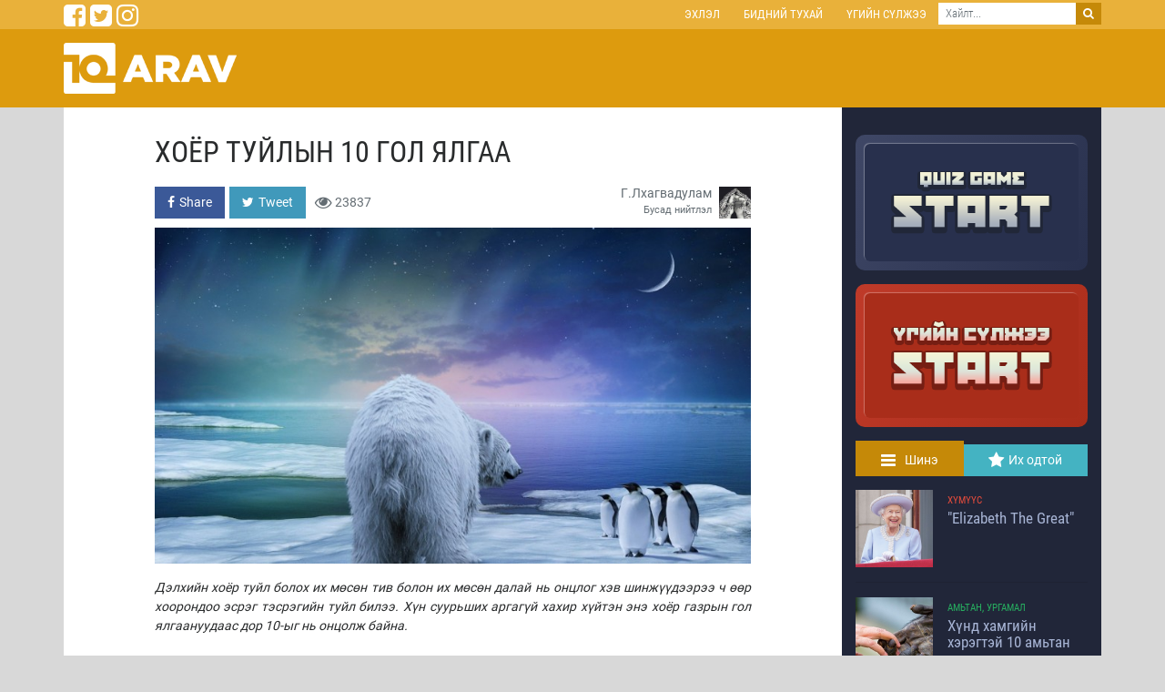

--- FILE ---
content_type: text/html; charset=UTF-8
request_url: https://www.arav.mn/n/tf
body_size: 13770
content:
<!DOCTYPE html><html lang="en" data-session="6bdedb6f716bb47d50e204a82158c47901f02975"><head prefix="og: http://ogp.me/ns# fb: http://ogp.me/ns/fb# article: http://ogp.me/ns/article#"><meta charset="UTF-8"><meta name="viewport" content="width=device-width, initial-scale=1, shrink-to-fit=no"><meta property="fb:app_id" content="136466936766399" /><meta property="og:type" content="article" /><meta property="og:title" content="Хоёр туйлын 10 гол ялгаа" /><meta property="og:description" content="
Дэлхийн хоёр туйл болох их мөсөн тив болон их мөсөн далай нь онцлог хэв шинжүүдээрээ ч өөр хоорондоо эсрэг тэсрэгийн туйл билээ. Хүн суурьших аргагүй хахир хүйтэн энэ хоёр газрын гол ялгаануудаас дор 10-ыг нь онцолж байна.&nbsp;
" /><meta property="og:url" content="https://www.arav.mn/n/tf" /><meta property="og:image" content="https://www.arav.mn/images/news/main/f8d90da3d8982059a50598afb459b98c.jpg" /><meta name="twitter:card" content="summary_large_image"/><meta name="twitter:site" content="@bamdaa"/><meta name="twitter:domain" content="arav.mn"/><meta name="twitter:creator" content="@bamdaa"/><meta name="twitter:image:src" content="https://www.arav.mn/images/news/main/f8d90da3d8982059a50598afb459b98c.jpg"/><link rel="apple-touch-icon" sizes="57x57" href="https://www.arav.mn/icon/apple-icon-57x57.png"><link rel="apple-touch-icon" sizes="60x60" href="https://www.arav.mn/icon/apple-icon-60x60.png"><link rel="apple-touch-icon" sizes="72x72" href="https://www.arav.mn/icon/apple-icon-72x72.png"><link rel="apple-touch-icon" sizes="76x76" href="https://www.arav.mn/icon/apple-icon-76x76.png"><link rel="apple-touch-icon" sizes="114x114" href="https://www.arav.mn/icon/apple-icon-114x114.png"><link rel="apple-touch-icon" sizes="120x120" href="https://www.arav.mn/icon/apple-icon-120x120.png"><link rel="apple-touch-icon" sizes="144x144" href="https://www.arav.mn/icon/apple-icon-144x144.png"><link rel="apple-touch-icon" sizes="152x152" href="https://www.arav.mn/icon/apple-icon-152x152.png"><link rel="apple-touch-icon" sizes="180x180" href="https://www.arav.mn/icon/apple-icon-180x180.png"><link rel="icon" type="image/png" sizes="192x192" href="https://www.arav.mn/icon/android-icon-192x192.png"><link rel="icon" type="image/png" sizes="32x32" href="https://www.arav.mn/icon/favicon-32x32.png"><link rel="icon" type="image/png" sizes="96x96" href="https://www.arav.mn/icon/favicon-96x96.png"><link rel="icon" type="image/png" sizes="16x16" href="https://www.arav.mn/icon/favicon-16x16.png"><link rel="shortcut icon" href="https://www.arav.mn/favicon.ico" type="image/x-icon"><link rel="icon" href="https://www.arav.mn/favicon.ico" type="image/x-icon"><link rel="manifest" href="https://www.arav.mn/icon/manifest.json?v171017123608"><meta name="msapplication-TileColor" content="#ffffff"><meta name="msapplication-TileImage" content="https://www.arav.mn/icon/ms-icon-144x144.png"><meta name="theme-color" content="#ffffff"><link rel="stylesheet" type="text/css" href="https://www.arav.mn/css/front/bootstrap.min.css"><link rel="stylesheet" type="text/css" href="https://www.arav.mn/css/helper.css"><link rel="stylesheet" type="text/css" href="https://www.arav.mn/assets/fa/css/font-awesome.min.css"><link rel="stylesheet" href="https://www.arav.mn/assets/countdown/jquery.countdown.css"/><link rel="stylesheet" href="https://www.arav.mn/assets/owl-carousel/owl.carousel.min.css"/><link rel="stylesheet" href="https://www.arav.mn/assets/owl-carousel/owl.theme.for.view.css"/><link rel="stylesheet" href="https://www.arav.mn/assets/metroAlert/metroAlert.css"/><link rel="stylesheet" href="https://www.arav.mn/assets/metroAlert/metroAlert-theme-pumpkin.css"/><link rel="stylesheet" type="text/css" href="https://www.arav.mn/css/front/style.css?v201711112346"><title>Хоёр туйлын 10 гол ялгаа</title></head><body><div class="header-sub-menu hidden-md-down"><div class="container p0"><div class="row"><div class="col"><div class="d-flex justify-content-start"><div class="mr-auto"><a class="share-facebook text-white mr5" href="/share"	data-url="https://www.arav.mn/"	data-title="Арав.мн"	><i class="fa fa-facebook-square fa-2x"></i></a><a class="share-twitter text-white mr5" href="/tweet"	data-url="https://www.arav.mn/"	data-title="Арав.мн"	><i class="fa fa-twitter-square fa-2x"></i></a><a class="share-instagram text-white mr5" href="#"	data-url="https://www.arav.mn/"	data-title="Арав.мн"	><i class="fa fa-instagram fa-2x"></i></a></div><div><ul class="nav p0 nav-sm justify-content-end"><li class="nav-item"><a class="nav-link ffrc f10 text-uppercase fw400" href="https://www.arav.mn/home">Эхлэл</a></li><li class="nav-item"><a class="nav-link ffrc f10 text-uppercase fw400" href="https://www.arav.mn/about-us">Бидний тухай</a></li><li class="nav-item"><a class="nav-link ffrc f10 text-uppercase fw400" href="https://www.arav.mn/crossword">Үгийн сүлжээ</a></li></ul></div><div><div class="input-group input-group-sm none-radius"><input type="text" class="form-control metro f13 none-radius" placeholder="Хайлт..."><span class="input-group-btn"><button class="btn btn-warning bg-dark metro f13 none-radius" type="button"><i class="fa fa-search"></i></button></span></div></div></div></div></div></div></div><header class="news"><div class="container p0"><div class="row align-items-center"><div class="col-sm-4"><a href="/"><img src="https://www.arav.mn/images/arav.mn.png" alt="Арав.мн"	></a></div><div class="col-sm-8 text-right"></div></div></div></header><div class="container p0 bg-white"><div class="row no-gutters"><div class="col-xl-9 col-sm-12 center-contents pt-lg-3"><div class="p-md-3 p-2 pt-3"><div class="col-lg-10 offset-lg-1 col-md-12"><h2 class="ffrc text-uppercase mb20">Хоёр туйлын 10 гол ялгаа</h2><div class="row"><div class="col"><div class="share-buttons"><a href="#"	data-url="https://www.arav.mn/n/tf"	class="share-facebook mr5"><i class="fa fa-facebook"></i><span class="d-inline-block ml5 hidden-sm-down">Share</span></a><a href="#"	data-url="https://www.arav.mn/n/tf"	class="share-twitter"><i class="fa fa-twitter"></i><span class="d-inline-block ml5 hidden-sm-down">Tweet</span></a><span class="text-muted ml10"><i class="fa fa-eye fa-lg"></i> 23837</span></div></div><div class="col-6"><a href="https://www.arav.mn/news/publisher/68" class="mb-0 text-muted"><div class="media"><div class="media-body text-right"><div class="lh1">Г.Лхагвадулам</div><small class="lh1 p-0">Бусад нийтлэл</small></div><img class="d-flex ml-2" style="height: 35px" src="https://www.arav.mn/images/users/cube/f03afd11a396715307f1f222aaf794a8.jpg" alt="Г.Лхагвадулам"></div></a></div></div><img src="https://www.arav.mn/images/news/main/f8d90da3d8982059a50598afb459b98c.jpg" alt="Хоёр туйлын 10 гол ялгаа" class="mt10 mb10 img-fluid"><div class="mt10"><p class="text-justify"></p><p class="text-justify"><em>Дэлхийн хоёр туйл болох их мөсөн тив болон их мөсөн далай нь онцлог хэв шинжүүдээрээ ч өөр хоорондоо эсрэг тэсрэгийн туйл билээ. Хүн суурьших аргагүй хахир хүйтэн энэ хоёр газрын гол ялгаануудаас дор 10-ыг нь онцолж байна.&nbsp;</em></p></div><div class="clearfix"></div><hr class="news-divider"><div class="d-flex justify-content-start mb-3"><div><span class="f18 option-number ">10</span></div><h4 class="ffrc pt5">Гол шинжүүд</h4></div><div id="optionGallery-0" class="carousel slide mb-3" data-ride="carousel" data-interval="false"><div class="carousel-inner" role="listbox"><div class="carousel-item active"><img class="d-block img-fluid" src="https://www.arav.mn/images/news/main/651c733d3b8e35652f8846fa0dcda251.jpg"></div></div></div><div class="news-content-body"><p class="text-justify"></p><p class="text-justify">Хойд мөсөн далай нь Хойд туйлд орших, байгалиасаа мөсөн бүрхэвчтэй, жилийн тэн хагаст түүнийх нь бараг дийлэнх хувь хайлмагтан гэсдэг, харин өвөл цагт эргэн хөлдөж буцаад эх хэлбэртээ ордог их усан ай билээ. Хойд туйлын мөсөн бүрхэвч өвлийн улиралд бараг АНУ-ын нутаг дэвсгэртэй тэнцэнэ. Гэвч сүүлийн жилүүдэд Гринланд орчмын мөс хурдтай хайлж, энэ зууны эцэс гэхэд ор мөргүй алга болно гэсэн тооцоо гарчээ. </p><p class="text-justify">Харин Антарктид тив буюу Өмнөд туйлд цас, мөсөн бүрхэвч хайлах нь Хойд туйлынхаас өөр бөгөөд ерөнхий хэмжээ нь жилийн турш бараг нэгэн янзаар байна. Сүүлийн үед Антарктидын мөсөн бүрхэвч ч мөн хайлах нь ажиглагдсан нь уур амьсгалын дулаарлын нөлөө юм. Хэрэв Өмнөд туйлын мөс бүхэлдээ хайлбал дэлхийн бүх далай, тэнгисийн хэмжээ дунджаар 60 метрээр өснө гэсэн судалгаа бий. </p><p class="text-justify">Хойд туйлын цас, мөс Өмнөд туйлынхаас илүү хурдаар хайлж буй нь Хойд мөсөн далайн өөрийнх нь эргэлт, урсгалтай холбоотой бол Антарктидын бүс нутаг хэдий цас, мөсний орон ч гүндээ чулуурхаг давхаргатай, бат бөх хөрс шороо бүхий хуурай газар тул мөсөн бүрхэвчийн хайлах нь харьцангуй удаан байдаг байна.&nbsp;</p></div><hr class="news-divider"><div class="d-flex justify-content-start mb-3"><div><span class="f18 option-number ">09</span></div><h4 class="ffrc pt5">Озоны давхаргын цоорхой</h4></div><div id="optionGallery-1" class="carousel slide mb-3" data-ride="carousel" data-interval="false"><div class="carousel-inner" role="listbox"><div class="carousel-item active"><img class="d-block img-fluid" src="https://www.arav.mn/images/news/main/fb47cccc21c4b56285540edae569599e.jpg"></div></div></div><div class="news-content-body"><p class="text-justify"></p><p class="text-justify">Антарктидын харалдаа дээрх озоны давхаргын цоорол өдгөө АНУ-ын эх газар дахь нутаг дэвсгэрээс даруй гурав дахин том болчихоод буй. Харин Хойд туйлын дээрх озоны давхарга хэдийгээр жилээс жилд нимгэрсээр байгаа авч хараахан цоорчихоогүй байна. Озоны давхаргын цоорхой гэдэг нь мэдээж хэрэг нүдэнд үзэгдэж, гарт баригдахаар бодит зай завсар биш билээ. Энэ нь гариг дэлхийг хүрээлсэн, биднийг нарны хорт туяанаас хамгаалдаг агаар мандал дахь химийн нэгэн элемент зохих хэмжээнээсээ алдагдсан, эсвээс бүр зарим хэсэгтээ ор мөргүй алга болох үзэгдлийг тодорхойлсон нэршил юм. </p><p class="text-justify">Хойд туйлын дээрх озоны алдагдал Өмнөд туйлынхаас бага байдаг нь Хойд мөсөн далайн агаарын температур харьцангуй өндөр тул озоны давхаргыг сүйтгэх стратосферийн үүлс хуримтлагдах орчныг бүрдүүлдэггүйд оршино.&nbsp;</p></div><hr class="news-divider"><div class="d-flex justify-content-start mb-3"><div><span class="f18 option-number ">08</span></div><h4 class="ffrc pt5">Хахир хүйтний ноёрхол</h4></div><div id="optionGallery-2" class="carousel slide mb-3" data-ride="carousel" data-interval="false"><div class="carousel-inner" role="listbox"><div class="carousel-item active"><img class="d-block img-fluid" src="https://www.arav.mn/images/news/main/dca0d2691c46f947d85f8a191216fb11.jpg"></div></div></div><div class="news-content-body"><p class="text-justify"></p><p class="text-justify">Өмнөд туйлын уур амьсгал Хойд туйлынхаас хавьгүй хүйтэн. Тиймээс Антарктидад цас, мөс нь огт хайлдаггүй бүс нутаг хүртэл бий. Их мөсөн тивийн жилийн дундаж температур цельсийн -49 градус агаад Антарктид үүгээрээ дэлхийн хамгийн хүйтэн газар болох юм. </p><p class="text-justify">Харин Хойд мөсөн далайн жилийн дундаж температур цельсийн -34 градус. Энэ нь зуны улиралд нэлээд хэдэн хэмээр дулаарна. Дан мөсөн бүрхэвчээс бүрэлдэх газар орон тул Хойд туйл уур амьсгалын өөрчлөлт, дэлхийн дулааралд илүү өртөмтгий, орчин нөхцөл нь илүү эмзэг дорой байна. </p><p class="text-justify">Түүхэн дэх хамгийн их хүйтэрсэн тохиолдол Өмнөд туйлын Восток нэрт баазын ойролцоо бүртгэгдсэн агаад цельсийн -89.6 градус хүртэл хүйтэрч байжээ.&nbsp;</p></div><hr class="news-divider"><div class="d-flex justify-content-start mb-3"><div><span class="f18 option-number ">07</span></div><h4 class="ffrc pt5">Цагаан баавгай ба оцон шувуу</h4></div><div id="optionGallery-3" class="carousel slide mb-3" data-ride="carousel" data-interval="false"><div class="carousel-inner" role="listbox"><div class="carousel-item active"><img class="d-block img-fluid" src="https://www.arav.mn/images/news/main/fe7328f9dfce6b2028134773b792a7da.jpg"></div></div></div><div class="news-content-body"><p class="text-justify"></p><p class="text-justify">Зарим хүн энэ хоёр амьтныг нэг дор амьдардаг хэмээн эндүүрдэг. Тэгвэл оцон шувуу бөмбөрцөгийн өмнөд хагаст, бүр тодруулбал байгалийн нэгээхэн ч ангууч, махчин араатан үгүй Антарктидад болон ойр орчимд нь, харин цагаан баавгай Хойд туйлд аж төрдөг билээ. Хэрэв цагаан баавгай оцон шувуутай хамт юм уу, ойр амьдардаг байсан бол идэш тэжээлийн хомсдолд өртөхгүй, одоогийнх шигээ устаж үгүй болохын ирмэгт тулахгүй байх байлаа. </p><p class="text-justify">Оцон шувуу нисдэггүй, амгалан тайван амьтан болсонд мөн энэхүү байгалийн зохицол голлох үүрэг гүйцэтгэжээ. Цагаан баавгай бүү хэл, төсөөтэй ямар нэгэн махчин амьтнаас айж эмээхээргүй орчинд тархан суусны тул оцон шувуу одоогийн дүр төрхөө олж жигүүрээ ашиглахаа больсон гэж судлаачид үздэг. Харин цагаан баавгай хуурай газрын хамгийн үлэмж биет махчин төдийгүй бөмбөрцгийн зөвхөн хойд хагаст, тэр дундаа Хойд мөсөн далай орчимд л тархсан онцлогтой. Цас, мөсөн дунд амьдрах цагаан баавгай далайн хав, далайн үхэр, заримдаа халимны сэг зэмээр хүртэл идэшлэнэ.&nbsp;</p></div><hr class="news-divider"><div class="d-flex justify-content-start mb-3"><div><span class="f18 option-number ">06</span></div><h4 class="ffrc pt5">Хар алтны нөөц</h4></div><div id="optionGallery-4" class="carousel slide mb-3" data-ride="carousel" data-interval="false"><div class="carousel-inner" role="listbox"><div class="carousel-item active"><img class="d-block img-fluid" src="https://www.arav.mn/images/news/main/9d9cc92117c985102a516e9a33143790.jpg"></div></div></div><div class="news-content-body"><p class="text-justify"></p><p class="text-justify">АНУ-ын Геологийн судалгааны хүрээлэнгийн тооцоогоор дэлхий дээрх бүх нефтийн нөөцийн тэн хагас нь Хойд мөсөн далайн умард хагасын цас, мөсөн дор байна. Чухам энэ шалтгаанаар ОХУ Хойд туйлын нэлээд хэсгийг дангаар эзэмшихийн төлөө улайрч буй бөгөөд ойролцоогоор 1800 км урт сунаж тогтсон мөнхүү бүсэд 10 тэрбум хүртэлх тонн хэмжээний түүхий нефть бий гэсэн судалгаа байдаг аж. </p><p class="text-justify">АНУ-ын албаныхан ч мөн нутаг дэвсгэртэйгээ ойр туйл орчмын бүсүүдийг харьяандаа авахыг санаархаж байгаа. Ялангуяа Аляск орчмын бүс нутгуудад америкчууд мөс цуулах, цооног, өрөмдлөг хийх машин техник илгээх нь нэмэгдсэн гэсэн мэдээ бий. </p><p class="text-justify">Антарктидын цас, мөсөн доорх хөрсний өнгөн хэсгийн доохно ч мөн түүхий нефтийн нөөц бий гэдэг. Гэвч олон улсын Антарктидын тунхагт тус бүс нутагт газрын тосны олборлолт хийхийг хатуу хориглодог билээ.&nbsp;</p></div><hr class="news-divider"><div class="d-flex justify-content-start mb-3"><div><span class="f18 option-number ">05</span></div><h4 class="ffrc pt5">Хэний ч нутаг биш</h4></div><div id="optionGallery-5" class="carousel slide mb-3" data-ride="carousel" data-interval="false"><div class="carousel-inner" role="listbox"><div class="carousel-item active"><img class="d-block img-fluid" src="https://www.arav.mn/images/news/main/8596115ddd894145c72d8e3a514701d2.jpg"></div></div></div><div class="news-content-body"><p class="text-justify"></p><p class="text-justify">Аялагч, судлаачид Өмнөд туйлд хөл тавиад өөр өөрсдийн улс орны туг далбааг хатгадаг ч энэ нь ердөө бэлгэдэл төдий юм. Антарктид нь аль нэг орны эзэмшил биш дэлхий дээрх цорын ганц нутаг дэвсгэр бөгөөд нутгийн уугуул иргэд байсан гэх ямар нэгэн ул мөр одоогоор олдоогүй байна. Тус бүс нутгийг олон улс Антарктидын хэмээгдэх тунхагт заасны дагуу хянаж, зохицуулах ба аливаа баялгийг нь зөвхөн энхийн болон шинжлэх ухааны тусын тулд ашиглах үүрэгтэй. </p><p class="text-justify">Харин Хойд туйл орчимд ойролцоогоор дөрвөн сая хүн аж төрдөг. Аляскийн Бэрроу, Норвегийн Тромсо, Оросын Мурманск, Салехард зэрэг хот, тосгод энэ бүсэд багтана.&nbsp;</p></div><hr class="news-divider"><div class="d-flex justify-content-start mb-3"><div><span class="f18 option-number ">04</span></div><h4 class="ffrc pt5">Цас, мөсний орон</h4></div><div id="optionGallery-6" class="carousel slide mb-3" data-ride="carousel" data-interval="false"><div class="carousel-inner" role="listbox"><div class="carousel-item active"><img class="d-block img-fluid" src="https://www.arav.mn/images/news/main/2edf87a0e7b75a4223062999e9cffd91.jpg"></div></div></div><div class="news-content-body"><p class="text-justify"></p><p class="text-justify">Дэлхий дээрх бүх мөсний 90 хувь нь Өмнөд туйлд бий. Өөрөөр бол манай гаригийн цэвэр усны нөөцийн дөрөвний гурав нь Антарктидад бий гэсэн үг. Энэ шалтгаанаар Антарктидын цас, мөсийг хайлуулж боловсруулан ган гачигтай, ундны усны гачигдалтай нутгуудад хүргэх ажлыг нэг бус орон санаачлаад байна. Тухайлбал, Саудын Арабын ханхүү Мухаммед аль-Файсаль Өмнөд туйлаас 100 сая тонн мөсөн уул авчирч хайлуулан, усыг нь Арабын хойгт түгээх төсөл боловсруулжээ. </p><p class="text-justify">Хойд туйлд харин цэвэр усны нөөц тун бага билээ.&nbsp;</p></div><hr class="news-divider"><div class="d-flex justify-content-start mb-3"><div><span class="f18 option-number bronze">03</span></div><h4 class="ffrc pt5">Тив ба далай</h4></div><div id="optionGallery-7" class="carousel slide mb-3" data-ride="carousel" data-interval="false"><div class="carousel-inner" role="listbox"><div class="carousel-item active"><img class="d-block img-fluid" src="https://www.arav.mn/images/news/main/ed199e2f466f4bf46ab8824900a43e8d.jpg"></div></div></div><div class="news-content-body"><p class="text-justify"></p><p class="text-justify">Хойд туйл бол үндсэндээ хөлдүү тэнгис бол Антарктид нь цас, мөсөөр хучигдсан, уул ус, тал хөндий, гол нуур бүхнийг хослуулсан, далайгаар хүрээлэгдсэн тив юм. Өмнөд туйлд Эребус нэрт идэвхтэй галт уул хүртэл бий. Гэхдээ дээр дурдсанаар Антарктид тив хэний ч эзэмшил биш бөгөөд эскимочуудын уугуул нутаг гэдэг нь ч худал юм. </p><p class="text-justify">Харин Хойд туйл бүхэлдээ мөснөөс бүтэх авч улс төр, нийгмийн хувьд хавьгүй чухагт тооцогдох ба Канад, Гринланд (Данийн эзэмшил), Исланд, Норвеги, Швед, Финлянд, АНУ, ОХУ зэрэг олон орны ашиг сонирхол чухам энд зөрчилддөг.&nbsp;</p></div><hr class="news-divider"><div class="d-flex justify-content-start mb-3"><div><span class="f18 option-number silver">02</span></div><h4 class="ffrc pt5">Туйлын хуй</h4></div><div id="optionGallery-8" class="carousel slide mb-3" data-ride="carousel" data-interval="false"><div class="carousel-inner" role="listbox"><div class="carousel-item active"><img class="d-block img-fluid" src="https://www.arav.mn/images/news/main/4a5433d3f425424b0c1f1e1bea816c2d.jpg"></div></div></div><div class="news-content-body"><p class="text-justify"></p><p class="text-justify">Хоёр туйлд хоёуланд нь нэгэн онцгой үзэгдэл болдог нь туйлын эргүүлэг хэмээх хуй салхи юм. Туйлын эргүүлэг нь тропосфер буюу шим мандал, стратосфер буюу давхраат мандлын дунд болон дээд хэсэгт болох ба Антарктидын хуй нь Хойд мөсөн далайнхаас илүү хүчтэй, илүү удаан үргэлжилнэ. Энэ нь бөмбөрцгийн хойд хагаст Россбийн долгион хэмээх агаар мандлын үзэгдэл болдогтой, тэр нь туйлын хуйн хүчийг сааруулдагтай холбоотой.&nbsp;</p></div><hr class="news-divider"><div class="d-flex justify-content-start mb-3"><div><span class="f18 option-number gold">01</span></div><h4 class="ffrc pt5">Соронзон орон ба нөөц баялаг</h4></div><div id="optionGallery-9" class="carousel slide mb-3" data-ride="carousel" data-interval="false"><div class="carousel-inner" role="listbox"><div class="carousel-item active"><img class="d-block img-fluid" src="https://www.arav.mn/images/news/main/ec007840b219eb3e47d25e550dcd1a10.jpg"></div></div></div><div class="news-content-body"><p class="text-justify"></p><p class="text-justify">Антарктид нь хуурай газар болохын хувьд хөрсөн дороо никель, алт, мөнгө, цагаан алт, төмөр тэргүүт ашигт малтмал ихтэй. Харин Хойд мөсөн далайн цас, мөсөн дор байгалийн баялаг үгүй нь тодорхой билээ. </p><p class="text-justify">Дэлхийн соронзон орны тухайд газар зүйн байршлын умард цэг нь соронзон орны хувьд өмнөд захад, өмнөд цэг нь соронзон орны умард захад оршдог тул луужингийн зүү чухам энэ шалтгаанаар соронзон орны хойд цэгийг бус, ертөнцийн зүгээрх хойд талыг заадаг болно. Гэхдээ соронзон орны зүг чиг бодит зүг чигтэй ойролцоо байдгийг тэмдэглэх хэрэгтэй. Дэлхийн соронзон туйл газар зүйн чиг зүгтэй яв цав таардаггүйн учир нь соронзон туйл үргэлжид өөрчлөгдөж байдагтай холбоотой юм. Соронзон орны умард туйл өдгөө Хойд мөсөн далайн орчимд оршилгүй, зүүнтээ жилд дунджаар 55-60 км “нүүж” байгаа гэсэн судалгаа бий. Харин соронзон өмнөд туйл хэдийгээр Антарктидыг бүрхэн байгаа авч мөн л жил бүр баруунтаа 10-15 км-ээр шилжиж буй аж.&nbsp;</p></div><hr><div class="container-fluid"><div class="row"><div class="col text-right pt5"><i class="fa fa-star fa-3x text-warning mr10"></i><h2 class="ffrc d-inline-block" id="rating-value">10</h2>/10</div><div class="col" style="border-left: 1px solid rgba(0, 0, 0, 0.1)"><div class="text-left"><div class="ffrc text-uppercase mb10">Үнэлгээ өгөх</div><div class="text-muted d-inline-block" id="rate-news" data-current="10"><i class="fa fa-star fa-lg"	data-toggle="tooltip"	data-id="1030"	data-rating="1"	title="1"></i><i class="fa fa-star fa-lg"	data-toggle="tooltip"	data-id="1030"	data-rating="2"	title="2"></i><i class="fa fa-star fa-lg"	data-toggle="tooltip"	data-id="1030"	data-rating="3"	title="3"></i><i class="fa fa-star fa-lg"	data-toggle="tooltip"	data-id="1030"	data-rating="4"	title="4"></i><i class="fa fa-star fa-lg"	data-toggle="tooltip"	data-id="1030"	data-rating="5"	title="5"></i><i class="fa fa-star fa-lg"	data-toggle="tooltip"	data-id="1030"	data-rating="6"	title="6"></i><i class="fa fa-star fa-lg"	data-toggle="tooltip"	data-id="1030"	data-rating="7"	title="7"></i><i class="fa fa-star fa-lg"	data-toggle="tooltip"	data-id="1030"	data-rating="8"	title="8"></i><i class="fa fa-star fa-lg"	data-toggle="tooltip"	data-id="1030"	data-rating="9"	title="9"></i><i class="fa fa-star fa-lg"	data-toggle="tooltip"	data-id="1030"	data-rating="10"	title="10"></i></div></div></div></div></div><hr><h3 class="ffrc text-uppercase mt20 pt20">Холбоотой мэдээ</h3><hr><div class="container-fluid p0"><div class="row"><div class="col col-lg-6"><div class="media"><a href="https://www.arav.mn/n/la" class="d-flex mr-3 "><img src="https://www.arav.mn/images/news/thumb/0ca2b249dcaf55d88d3ea9dad8036449.jpg" height="100"></a><div class="media-body"><a href="https://www.arav.mn/n/la"><h4 class="ffrc">Түүхэн дэх хамгийн хүчтэй 10 дэлбэрэлт</h4></a><span class="text-muted ffrc">12 сарын 23, 2017</span></div></div></div><div class="col col-lg-6"><div class="media"><a href="https://www.arav.mn/n/lr" class="d-flex mr-3 "><img src="https://www.arav.mn/images/news/thumb/1d8fb9b89f18c3bf04228f25bb611f4f.jpg" height="100"></a><div class="media-body"><a href="https://www.arav.mn/n/lr"><h4 class="ffrc">“Сар”-ыг хулгайлсан түүх</h4></a><span class="text-muted ffrc">1 сарын 03, 2018</span></div></div></div><div class="w-100"><hr></div><div class="col col-lg-6"><div class="media"><a href="https://www.arav.mn/n/na" class="d-flex mr-3 "><img src="https://www.arav.mn/images/news/thumb/65fa162ab76499ce8115e9bbd2d4e89d.jpg" height="100"></a><div class="media-body"><a href="https://www.arav.mn/n/na"><h4 class="ffrc">Хамгийн том лаборатори</h4></a><span class="text-muted ffrc">2 сарын 01, 2018</span></div></div></div><div class="col col-lg-6"><div class="media"><a href="https://www.arav.mn/n/of" class="d-flex mr-3 "><img src="https://www.arav.mn/images/news/thumb/516f79f3a7d3eb9c6189bfd1b0e56a8a.jpg" height="100"></a><div class="media-body"><a href="https://www.arav.mn/n/of"><h4 class="ffrc">Титаник хөлгийн олонд дэлгэгдээгүй ховор зургууд</h4></a><span class="text-muted ffrc">2 сарын 28, 2018</span></div></div></div><div class="w-100"><hr></div><div class="col col-lg-6"><div class="media"><a href="https://www.arav.mn/n/r5" class="d-flex mr-3 "><img src="https://www.arav.mn/images/news/thumb/96c276325c57eb49a03c60090f7c01e4.jpg" height="100"></a><div class="media-body"><a href="https://www.arav.mn/n/r5"><h4 class="ffrc">40 жилийн турш дэлхийгээс тусгаарлагдан тайгад амьдарсан гэр бүл</h4></a><span class="text-muted ffrc">4 сарын 26, 2018</span></div></div></div><div class="col col-lg-6"><div class="media"><a href="https://www.arav.mn/n/sa" class="d-flex mr-3 "><img src="https://www.arav.mn/images/news/thumb/a73f80d1d0ee1028340035f184681e3e.jpg" height="100"></a><div class="media-body"><a href="https://www.arav.mn/n/sa"><h4 class="ffrc">Чулуун зэвсгийн үеийн хүмүүсийн талаарх 10 шинэ нээлт</h4></a><span class="text-muted ffrc">5 сарын 15, 2018</span></div></div></div></div></div><hr class="news-divider mt20"><h3 class="ffrc text-uppercase">Сэтгэгдэл <small>(2)</small></h3><hr><p class="text-muted f12"><i class="fa fa-exclamation-triangle fa-3x fa-pull-left text-warning"></i>	АНХААРУУЛГА: Уншигчдын бичсэн сэтгэгдэлд ARAV.mn хариуцлага	хүлээхгүй болно. Манай сайт ХХЗХ-ны журмын дагуу зүй зохисгүй	зарим хэллэгийг хязгаарласан тул Та сэтгэгдэл бичихдээ бусдын	эрх ашгийг хүндэтгэн үзнэ үү.</p><div class="comment-form " ><div class="form-group"><textarea	id="comment-body"	class="form-control no-resize f14 none-radius"	rows="3"	placeholder="Үзэл бодлоо хуваалцаач..."></textarea></div><div class="form-group text-right"><button	data-otype="news"	data-oid="1030"	class="save-comment btn btn-info">Нийтлэх</button></div></div><hr><div class="comments" id="comments-container-1030"><div class="media comment-row"><div class="d-flex mr-3"><i class="fa fa-commenting mt15 fa-lg text-muted"></i> </div><div class="media-body ffos fw300"><div class="float-right"><small data-id="4500" class="comment-thumbs-state text-center mr5">+1</small><a href="#"	data-action="thumbs"	data-state="+1"	data-id="4500"><i class="fa fa-thumbs-up text-muted"></i></a> <a href="#"	data-action="thumbs"	data-state="-1"	data-id="4500"><i class="fa fa-thumbs-down text-muted"></i></a></div><div class="collapser f13">Маш гоё</div></div></div><div class="media comment-row"><div class="d-flex mr-3"><i class="fa fa-commenting mt15 fa-lg text-muted"></i> </div><div class="media-body ffos fw300"><div class="float-right"><small data-id="2814" class="comment-thumbs-state text-center mr5">+4</small><a href="#"	data-action="thumbs"	data-state="+1"	data-id="2814"><i class="fa fa-thumbs-up text-muted"></i></a> <a href="#"	data-action="thumbs"	data-state="-1"	data-id="2814"><i class="fa fa-thumbs-down text-muted"></i></a></div><div class="collapser f13">Гоё</div></div></div></div></div></div><div class="modal fade" tabindex="-1" role="dialog" id="global-modal"><div class="modal-dialog designed-modal" role="document"><p class="text-center m20 p20"><i class="fa fa-circle-o-notch fa-3x fa-spin m20 text-success"></i></p></div></div></div><div class="col-xl-3 hidden-md-down pl15 pr15 bg-dark-blue right-contents pt15"><div class="quizgame-play-banner"><a href="https://www.arav.mn/quiz"><img src="https://www.arav.mn/images/quiz-game-coming-soon.png" alt="Quiz game - Start" class="img-fluid"></a></div><div class="crossword-play-banner"><a href="https://www.arav.mn/crossword"><img src="https://www.arav.mn/images/crossword-start.png" alt="Үгийн сүлжээ - Start" class="img-fluid"></a></div><ul class="nav nav-pills nav-fill recommended-tabs"><li class="nav-item"><a class="nav-link active" data-toggle="tab" href="#recommended-latest" role="tab"><i class="fa fa-list fa-bars fa-lg mr10"></i>Шинэ</a></li><li class="nav-item"><a class="nav-link" data-toggle="tab" href="#recommended-hot" role="tab"><i class="fa fa-star fa-lg mr5"></i>Их одтой</a></li></ul><div class="tab-content"><div class="tab-pane active" id="recommended-latest" role="tabpanel"><div class="latest-news-list"><div class="media"><a href="https://www.arav.mn/n/15h" class="mr-3 "><img class="d-flex" src="https://www.arav.mn/images/news/thumb/378bac17075bf30bfdb3a625e1f54b3a.jpeg" height="85"></a><div class="media-body"><a href="https://www.arav.mn/people" class="news-category" style="color: #e74c3c">Хүмүүс</a><a href="https://www.arav.mn/n/15h"><h5 class="mt-0 mb5 ffrc" >"Elizabeth The Great"</h5></a></div></div><hr><div class="media"><a href="https://www.arav.mn/n/15b" class="mr-3 "><img class="d-flex" src="https://www.arav.mn/images/news/thumb/02281f62dcd1fd93babce90ef7e348f0.jpeg" height="85"></a><div class="media-body"><a href="https://www.arav.mn/animals-plants" class="news-category" style="color: #27ae60">Амьтан, Ургамал</a><a href="https://www.arav.mn/n/15b"><h5 class="mt-0 mb5 ffrc" >Хүнд хамгийн хэрэгтэй 10 амьтан</h5></a></div></div><hr><div class="media"><a href="https://www.arav.mn/n/15a" class="mr-3 "><img class="d-flex" src="https://www.arav.mn/images/news/thumb/64246c2bc295599916016d29b90f798c.jpg" height="85"></a><div class="media-body"><a href="https://www.arav.mn/earth" class="news-category" style="color: #16a085">Дэлхий</a><a href="https://www.arav.mn/n/15a"><h5 class="mt-0 mb5 ffrc" >Дэлхийн гол шашин шүтлэгүүд</h5></a></div></div><hr><div class="media"><a href="https://www.arav.mn/n/158" class="mr-3 "><img class="d-flex" src="https://www.arav.mn/images/news/thumb/56bbdf826da41f4a0513b32dda8786bb.jpeg" height="85"></a><div class="media-body"><a href="https://www.arav.mn/people" class="news-category" style="color: #e74c3c">Хүмүүс</a><a href="https://www.arav.mn/n/158"><h5 class="mt-0 mb5 ffrc" >Эргэлзээ, хэл ам дагуулсан энхтайвны 10 нобельтон</h5></a></div></div><hr><div class="media"><a href="https://www.arav.mn/n/157" class="mr-3 "><img class="d-flex" src="https://www.arav.mn/images/news/thumb/581811af066b10bc8854247abedd951c.jpeg" height="85"></a><div class="media-body"><a href="https://www.arav.mn/history-geo" class="news-category" style="color: #d35400">Түүх, Газарзүй</a><a href="https://www.arav.mn/n/157"><h5 class="mt-0 mb5 ffrc" >Түүхийг өөрчилсөн 10 хос</h5></a></div></div><hr><div class="media"><a href="https://www.arav.mn/n/155" class="mr-3 "><img class="d-flex" src="https://www.arav.mn/images/news/thumb/8f941c1e6100671067c89e06fcfff62a.jpeg" height="85"></a><div class="media-body"><a href="https://www.arav.mn/people" class="news-category" style="color: #e74c3c">Хүмүүс</a><a href="https://www.arav.mn/n/155"><h5 class="mt-0 mb5 ffrc" >Нас барсныхаа дараа алдаршсан 10 сод хүн</h5></a></div></div><hr><div class="media"><a href="https://www.arav.mn/n/154" class="mr-3 "><img class="d-flex" src="https://www.arav.mn/images/news/thumb/e9be1eceb0db0872e00835bc771397e8.jpeg" height="85"></a><div class="media-body"><a href="https://www.arav.mn/history-geo" class="news-category" style="color: #d35400">Түүх, Газарзүй</a><a href="https://www.arav.mn/n/154"><h5 class="mt-0 mb5 ffrc" >Улс төрийн 10 дуулиантай аллага</h5></a></div></div><hr><div class="media"><a href="https://www.arav.mn/n/153" class="mr-3 "><img class="d-flex" src="https://www.arav.mn/images/news/thumb/f283946f8bed7bd37477506e3491eaf6.jpeg" height="85"></a><div class="media-body"><a href="https://www.arav.mn/earth" class="news-category" style="color: #16a085">Дэлхий</a><a href="https://www.arav.mn/n/153"><h5 class="mt-0 mb5 ffrc" >Улс орнуудын 10 содон бэлэг</h5></a></div></div><hr><div class="media"><a href="https://www.arav.mn/n/152" class="mr-3 "><img class="d-flex" src="https://www.arav.mn/images/news/thumb/467a842080bdf5fe5c92f48287a1a62a.jpeg" height="85"></a><div class="media-body"><a href="https://www.arav.mn/science" class="news-category" style="color: #2c3e50">Шинжлэх ухаан</a><a href="https://www.arav.mn/n/152"><h5 class="mt-0 mb5 ffrc" >Археологийн 10 агуу нээлт</h5></a></div></div><hr><div class="media"><a href="https://www.arav.mn/n/151" class="mr-3 "><img class="d-flex" src="https://www.arav.mn/images/news/thumb/97e19cdbc95b1346004d0dd0d58a870a.jpg" height="85"></a><div class="media-body"><a href="https://www.arav.mn/art" class="news-category" style="color: #8e44ad">Урлаг</a><a href="https://www.arav.mn/n/151"><h5 class="mt-0 mb5 ffrc" >27-гийн клубын алдартай 10 "гишүүн"</h5></a></div></div><hr><div class="media"><a href="https://www.arav.mn/n/150" class="mr-3 "><img class="d-flex" src="https://www.arav.mn/images/news/thumb/15d9180a936f8bdbf4280515c32634e1.png" height="85"></a><div class="media-body"><a href="https://www.arav.mn/history-geo" class="news-category" style="color: #d35400">Түүх, Газарзүй</a><a href="https://www.arav.mn/n/150"><h5 class="mt-0 mb5 ffrc" >Хамгийн олон жилийн өмнө тогтоосон эртний 10 хил</h5></a></div></div><hr><div class="media"><a href="https://www.arav.mn/n/14y" class="mr-3 "><img class="d-flex" src="https://www.arav.mn/images/news/thumb/116c7e2252561ed4646ea00de84d26f2.jpeg" height="85"></a><div class="media-body"><a href="https://www.arav.mn/art" class="news-category" style="color: #8e44ad">Урлаг</a><a href="https://www.arav.mn/n/14y"><h5 class="mt-0 mb5 ffrc" >Оскар хүртээгүй 10 алдартай кино</h5></a></div></div><hr><div class="media"><a href="https://www.arav.mn/n/14x" class="mr-3 "><img class="d-flex" src="https://www.arav.mn/images/news/thumb/31a04c70738bb1409bb2f743765c5126.jpeg" height="85"></a><div class="media-body"><a href="https://www.arav.mn/animals-plants" class="news-category" style="color: #27ae60">Амьтан, Ургамал</a><a href="https://www.arav.mn/n/14x"><h5 class="mt-0 mb5 ffrc" >Бүх цаг үеийн 10 үлэмж биет</h5></a></div></div><hr><div class="media"><a href="https://www.arav.mn/n/14v" class="mr-3 "><img class="d-flex" src="https://www.arav.mn/images/news/thumb/8865498548c4c21b37e7cba48e579b62.jpg" height="85"></a><div class="media-body"><a href="https://www.arav.mn/people" class="news-category" style="color: #e74c3c">Хүмүүс</a><a href="https://www.arav.mn/n/14v"><h5 class="mt-0 mb5 ffrc" >Шүтэн бишрэгчдийнхээ гарт амиа алдсан 10 алдартан</h5></a></div></div><hr><div class="media"><a href="https://www.arav.mn/n/14u" class="mr-3 "><img class="d-flex" src="https://www.arav.mn/images/news/thumb/db8a860d5aba2c749246c03df216d9fc.jpeg" height="85"></a><div class="media-body"><a href="https://www.arav.mn/history-geo" class="news-category" style="color: #d35400">Түүх, Газарзүй</a><a href="https://www.arav.mn/n/14u"><h5 class="mt-0 mb5 ffrc" >"Титаник"-ийг живүүлсэн 10 алдаа</h5></a></div></div><hr><div class="media"><a href="https://www.arav.mn/n/14t" class="mr-3 "><img class="d-flex" src="https://www.arav.mn/images/news/thumb/63311445bbc1ad3179d60edc09db089a.png" height="85"></a><div class="media-body"><a href="https://www.arav.mn/earth" class="news-category" style="color: #16a085">Дэлхий</a><a href="https://www.arav.mn/n/14t"><h5 class="mt-0 mb5 ffrc" >Биеллээ олоогүй холбооны 10 улс</h5></a></div></div><hr><div class="media"><a href="https://www.arav.mn/n/14r" class="mr-3 "><img class="d-flex" src="https://www.arav.mn/images/news/thumb/43d0d5014e8ec6f2a2b2d3923de43996.jpeg" height="85"></a><div class="media-body"><a href="https://www.arav.mn/animals-plants" class="news-category" style="color: #27ae60">Амьтан, Ургамал</a><a href="https://www.arav.mn/n/14r"><h5 class="mt-0 mb5 ffrc" >10 махчин ургамал</h5></a></div></div><hr><div class="media"><a href="https://www.arav.mn/n/14o" class="mr-3 "><img class="d-flex" src="https://www.arav.mn/images/news/thumb/f79a5b8f0392a2c00002d5c238a0d4fa.jpg" height="85"></a><div class="media-body"><a href="https://www.arav.mn/science" class="news-category" style="color: #2c3e50">Шинжлэх ухаан</a><a href="https://www.arav.mn/n/14o"><h5 class="mt-0 mb5 ffrc" >Батлагдталаа он удсан шинжлэх ухааны санал, таамгууд ба тэдгээрийг анхлан дэвшүүлсэн эрдэмтэд</h5></a></div></div><hr><div class="media"><a href="https://www.arav.mn/n/14n" class="mr-3 "><img class="d-flex" src="https://www.arav.mn/images/news/thumb/9dc721aa9c3df483322d8de93504c09d.jpeg" height="85"></a><div class="media-body"><a href="https://www.arav.mn/history-geo" class="news-category" style="color: #d35400">Түүх, Газарзүй</a><a href="https://www.arav.mn/n/14n"><h5 class="mt-0 mb5 ffrc" >Америкийг бүтээсэн газрын 10 наймаа</h5></a></div></div><hr><div class="media"><a href="https://www.arav.mn/n/14m" class="mr-3 "><img class="d-flex" src="https://www.arav.mn/images/news/thumb/c2464007f729399d3711e329908604fb.jpeg" height="85"></a><div class="media-body"><a href="https://www.arav.mn/art" class="news-category" style="color: #8e44ad">Урлаг</a><a href="https://www.arav.mn/n/14m"><h5 class="mt-0 mb5 ffrc" >Алдагдаж үгүй болсон 10 онцгой ном</h5></a></div></div><hr><div class="media"><a href="https://www.arav.mn/n/14l" class="mr-3 "><img class="d-flex" src="https://www.arav.mn/images/news/thumb/6639e98ace95d70d8de563570568b87a.jpeg" height="85"></a><div class="media-body"><a href="https://www.arav.mn/animals-plants" class="news-category" style="color: #27ae60">Амьтан, Ургамал</a><a href="https://www.arav.mn/n/14l"><h5 class="mt-0 mb5 ffrc" >Хамгийн эртний 10 амьтан</h5></a></div></div><hr><div class="media"><a href="https://www.arav.mn/n/14j" class="mr-3 "><img class="d-flex" src="https://www.arav.mn/images/news/thumb/014c570b1763925bc6bd5cee281cd630.jpg" height="85"></a><div class="media-body"><a href="https://www.arav.mn/people" class="news-category" style="color: #e74c3c">Хүмүүс</a><a href="https://www.arav.mn/n/14j"><h5 class="mt-0 mb5 ffrc" >Мари Антуанеттийг хэрхэн хэлмэгдүүлсэн тухай 10 баримт</h5></a></div></div><hr><div class="media"><a href="https://www.arav.mn/n/14i" class="mr-3 "><img class="d-flex" src="https://www.arav.mn/images/news/thumb/34089923a7f60ba1543a67362ff4f43b.jpeg" height="85"></a><div class="media-body"><a href="https://www.arav.mn/history-geo" class="news-category" style="color: #d35400">Түүх, Газарзүй</a><a href="https://www.arav.mn/n/14i"><h5 class="mt-0 mb5 ffrc" >Түүхэн дэх хамгийн чухал 10 уулзалт</h5></a></div></div><hr><div class="media"><a href="https://www.arav.mn/n/14h" class="mr-3 "><img class="d-flex" src="https://www.arav.mn/images/news/thumb/37b25105c112a02fd2da1037d156540a.jpg" height="85"></a><div class="media-body"><a href="https://www.arav.mn/people" class="news-category" style="color: #e74c3c">Хүмүүс</a><a href="https://www.arav.mn/n/14h"><h5 class="mt-0 mb5 ffrc" >Сахин хамгаалагч</h5></a></div></div><hr><div class="media"><a href="https://www.arav.mn/n/14d" class="mr-3 "><img class="d-flex" src="https://www.arav.mn/images/news/thumb/80e672cf9898a10621a542118c80dd9a.jpg" height="85"></a><div class="media-body"><a href="https://www.arav.mn/science" class="news-category" style="color: #2c3e50">Шинжлэх ухаан</a><a href="https://www.arav.mn/n/14d"><h5 class="mt-0 mb5 ffrc" >Сантиметр бүр өөрийн түүхтэй</h5></a></div></div><hr><div class="media"><a href="https://www.arav.mn/n/14c" class="mr-3 "><img class="d-flex" src="https://www.arav.mn/images/news/thumb/adf82ed869b455ae2a2c238e3b334bc0.jpg" height="85"></a><div class="media-body"><a href="https://www.arav.mn/history-geo" class="news-category" style="color: #d35400">Түүх, Газарзүй</a><a href="https://www.arav.mn/n/14c"><h5 class="mt-0 mb5 ffrc" >Хувцас загвар, гоо сайхантай холбоотой сонирхолтой 10 баримт</h5></a></div></div><hr><div class="media"><a href="https://www.arav.mn/n/148" class="mr-3 "><img class="d-flex" src="https://www.arav.mn/images/news/thumb/6b6c752f521b6353e53c6109790a741e.jpg" height="85"></a><div class="media-body"><a href="https://www.arav.mn/history-geo" class="news-category" style="color: #d35400">Түүх, Газарзүй</a><a href="https://www.arav.mn/n/148"><h5 class="mt-0 mb5 ffrc" >Хүний хөл хүрээгүй сүүлчийн онгон газрууд</h5></a></div></div><hr><div class="media"><a href="https://www.arav.mn/n/147" class="mr-3 "><img class="d-flex" src="https://www.arav.mn/images/news/thumb/a677a4f529cbebf4955674d38b0d1575.jpg" height="85"></a><div class="media-body"><a href="https://www.arav.mn/earth" class="news-category" style="color: #16a085">Дэлхий</a><a href="https://www.arav.mn/n/147"><h5 class="mt-0 mb5 ffrc" >Финландын “шидэт” хайрцаг</h5></a></div></div><hr><div class="media"><a href="https://www.arav.mn/n/146" class="mr-3 "><img class="d-flex" src="https://www.arav.mn/images/news/thumb/86981fb1a400bde702077ca130c58fa7.png" height="85"></a><div class="media-body"><a href="https://www.arav.mn/animals-plants" class="news-category" style="color: #27ae60">Амьтан, Ургамал</a><a href="https://www.arav.mn/n/146"><h5 class="mt-0 mb5 ffrc" >Ногоон байгууламжийн тухай ойлголт</h5></a></div></div><hr><div class="media"><a href="https://www.arav.mn/n/142" class="mr-3 "><img class="d-flex" src="https://www.arav.mn/images/news/thumb/fc80a3d86d7dffa97e4589f26a7173f4.jpg" height="85"></a><div class="media-body"><a href="https://www.arav.mn/earth" class="news-category" style="color: #16a085">Дэлхий</a><a href="https://www.arav.mn/n/142"><h5 class="mt-0 mb5 ffrc" >“Мини” Бермудын гурвалжин</h5></a></div></div></div></div><div class="tab-pane" id="recommended-hot" role="tabpanel"><div class="latest-news-list"><div class="media"><a href="https://www.arav.mn/n/x7" class="mr-3 "><img class="d-flex" src="https://www.arav.mn/images/news/thumb/e00f2cdd39c3e9fa36cf1b5243975ff9.jpg" height="85"></a><div class="media-body"><a href="https://www.arav.mn/animals-plants" class="news-category" style="color: #27ae60">Амьтан, Ургамал</a><a href="https://www.arav.mn/n/x7"><h5 class="mt-0 mb5 ffrc" title="9.282776207571874">Монгол орны ховор амьтад - ТАХЬ</h5></a></div></div><hr><div class="media"><a href="https://www.arav.mn/n/xv" class="mr-3 "><img class="d-flex" src="https://www.arav.mn/images/news/thumb/605e1f6786a94495328e0887df81bee4.jpg" height="85"></a><div class="media-body"><a href="https://www.arav.mn/animals-plants" class="news-category" style="color: #27ae60">Амьтан, Ургамал</a><a href="https://www.arav.mn/n/xv"><h5 class="mt-0 mb5 ffrc" title="9.243984102865607">Монгол орны ховор амьтад - ХАЛИУН БУГА</h5></a></div></div><hr><div class="media"><a href="https://www.arav.mn/n/kl" class="mr-3 "><img class="d-flex" src="https://www.arav.mn/images/news/thumb/8461faaeba29f80174bffd3e338f5794.jpg" height="85"></a><div class="media-body"><a href="https://www.arav.mn/history-geo" class="news-category" style="color: #d35400">Түүх, Газарзүй</a><a href="https://www.arav.mn/n/kl"><h5 class="mt-0 mb5 ffrc" title="9.219166165784527">Дэлхийн түүхэн дэх хамгийн “тэнэг” 10 дайн</h5></a></div></div><hr><div class="media"><a href="https://www.arav.mn/n/k6" class="mr-3 "><img class="d-flex" src="https://www.arav.mn/images/news/thumb/9ed2e9bcdbc639dace7ddb37b2c2c31d.jpg" height="85"></a><div class="media-body"><a href="https://www.arav.mn/history-geo" class="news-category" style="color: #d35400">Түүх, Газарзүй</a><a href="https://www.arav.mn/n/k6"><h5 class="mt-0 mb5 ffrc" title="9.213439370453665">Алдартай боловч “зохиомол” байж мэдэх түүхэн үйл явдлууд</h5></a></div></div><hr><div class="media"><a href="https://www.arav.mn/n/js" class="mr-3 "><img class="d-flex" src="https://www.arav.mn/images/news/thumb/ee9a8f40e4bd872ea2542e831d1a3ef3.jpg" height="85"></a><div class="media-body"><a href="https://www.arav.mn/people" class="news-category" style="color: #e74c3c">Хүмүүс</a><a href="https://www.arav.mn/n/js"><h5 class="mt-0 mb5 ffrc" title="9.205846129332238">Бүх цаг үеийн шилдэг 10 мэргэн бууч</h5></a></div></div><hr><div class="media"><a href="https://www.arav.mn/n/j6" class="mr-3 "><img class="d-flex" src="https://www.arav.mn/images/news/thumb/85e7d3b37f9a98873a430f340e209ab9.jpg" height="85"></a><div class="media-body"><a href="https://www.arav.mn/earth" class="news-category" style="color: #16a085">Дэлхий</a><a href="https://www.arav.mn/n/j6"><h5 class="mt-0 mb5 ffrc" title="9.177301581663224">Шарк танкын талаарх сонирхолтой 10 баримт</h5></a></div></div><hr><div class="media"><a href="https://www.arav.mn/n/lx" class="mr-3 "><img class="d-flex" src="https://www.arav.mn/images/news/thumb/042c65409ef602c4b61f5cbd9cd2322b.jpg" height="85"></a><div class="media-body"><a href="https://www.arav.mn/art" class="news-category" style="color: #8e44ad">Урлаг</a><a href="https://www.arav.mn/n/lx"><h5 class="mt-0 mb5 ffrc" title="9.177137857455804">Game of Thrones: Тайвин Ланнистерын түүх</h5></a></div></div><hr><div class="media"><a href="https://www.arav.mn/n/i9" class="mr-3 "><img class="d-flex" src="https://www.arav.mn/images/news/thumb/26eff96d6af2877b132b5f4061a4f852.jpg" height="85"></a><div class="media-body"><a href="https://www.arav.mn/sport" class="news-category" style="color: #2980b9">Спорт</a><a href="https://www.arav.mn/n/i9"><h5 class="mt-0 mb5 ffrc" title="9.175040360578679">Спортын түүхэн дэх хамгийн ичгүүргүй 10 луйвар</h5></a></div></div><hr><div class="media"><a href="https://www.arav.mn/n/nn" class="mr-3 "><img class="d-flex" src="https://www.arav.mn/images/news/thumb/8567eb2de3fcd251f1a6f5b6d8376c92.jpg" height="85"></a><div class="media-body"><a href="https://www.arav.mn/sport" class="news-category" style="color: #2980b9">Спорт</a><a href="https://www.arav.mn/n/nn"><h5 class="mt-0 mb5 ffrc" title="9.161159355875602">Түүхийг өөрчилсөн спортын 10 үйл явдал</h5></a></div></div><hr><div class="media"><a href="https://www.arav.mn/n/il" class="mr-3 "><img class="d-flex" src="https://www.arav.mn/images/news/thumb/9e88a4500da2ecfdbdccba106cc17f2a.jpg" height="85"></a><div class="media-body"><a href="https://www.arav.mn/science" class="news-category" style="color: #2c3e50">Шинжлэх ухаан</a><a href="https://www.arav.mn/n/il"><h5 class="mt-0 mb5 ffrc" title="9.157357317762756">Хүн төрөлхтнийг өөрчилсөн 10 гол нээлт</h5></a></div></div><hr><div class="media"><a href="https://www.arav.mn/n/ks" class="mr-3 "><img class="d-flex" src="https://www.arav.mn/images/news/thumb/1d385f02457b10f9d25e7d62c11c9fc7.jpg" height="85"></a><div class="media-body"><a href="https://www.arav.mn/history-geo" class="news-category" style="color: #d35400">Түүх, Газарзүй</a><a href="https://www.arav.mn/n/ks"><h5 class="mt-0 mb5 ffrc" title="9.154365307315462">Ганцаараа бүтэн армийн эсрэг байлдсан 10 дайчин</h5></a></div></div><hr><div class="media"><a href="https://www.arav.mn/n/n1" class="mr-3 "><img class="d-flex" src="https://www.arav.mn/images/news/thumb/4dc6e2ebfc54e7b76462c9a824244476.jpg" height="85"></a><div class="media-body"><a href="https://www.arav.mn/earth" class="news-category" style="color: #16a085">Дэлхий</a><a href="https://www.arav.mn/n/n1"><h5 class="mt-0 mb5 ffrc" title="9.151772772751624">Дэлхийг аврах гарц буюу хаягдал хүнсний талаарх 10 баримт</h5></a></div></div><hr><div class="media"><a href="https://www.arav.mn/n/ib" class="mr-3 "><img class="d-flex" src="https://www.arav.mn/images/news/thumb/ab49eee3b9e0a990d8352c0d292bb0b0.jpg" height="85"></a><div class="media-body"><a href="https://www.arav.mn/art" class="news-category" style="color: #8e44ad">Урлаг</a><a href="https://www.arav.mn/n/ib"><h5 class="mt-0 mb5 ffrc" title="9.148124187158903">Хүмүүс зохисгүй газраас нь барьдаг 10 хөшөө</h5></a></div></div><hr><div class="media"><a href="https://www.arav.mn/n/ih" class="mr-3 "><img class="d-flex" src="https://www.arav.mn/images/news/thumb/3a5b7b647b3e09f925b1fff1646c9445.jpg" height="85"></a><div class="media-body"><a href="https://www.arav.mn/animals-plants" class="news-category" style="color: #27ae60">Амьтан, Ургамал</a><a href="https://www.arav.mn/n/ih"><h5 class="mt-0 mb5 ffrc" title="9.143502988901744">Хамгийн өмхий амьтад</h5></a></div></div><hr><div class="media"><a href="https://www.arav.mn/n/nl" class="mr-3 "><img class="d-flex" src="https://www.arav.mn/images/news/thumb/69388427f93d3c07ef757d0000b06eaa.jpg" height="85"></a><div class="media-body"><a href="https://www.arav.mn/animals-plants" class="news-category" style="color: #27ae60">Амьтан, Ургамал</a><a href="https://www.arav.mn/n/nl"><h5 class="mt-0 mb5 ffrc" title="9.142908214198863">Бурхан мэт тахин шүтэгддэг 10 амьтан</h5></a></div></div><hr><div class="media"><a href="https://www.arav.mn/n/i5" class="mr-3 "><img class="d-flex" src="https://www.arav.mn/images/news/thumb/02741123547592f7bac6df20e83b61f6.jpg" height="85"></a><div class="media-body"><a href="https://www.arav.mn/art" class="news-category" style="color: #8e44ad">Урлаг</a><a href="https://www.arav.mn/n/i5"><h5 class="mt-0 mb5 ffrc" title="9.139318030641416">Нээлтээ хийхээр төлөвлөгдсөн супер баатруудын 10 кино</h5></a></div></div><hr><div class="media"><a href="https://www.arav.mn/n/kd" class="mr-3 "><img class="d-flex" src="https://www.arav.mn/images/news/thumb/cba54e2a4909999509ff1178a6ef7851.jpg" height="85"></a><div class="media-body"><a href="https://www.arav.mn/art" class="news-category" style="color: #8e44ad">Урлаг</a><a href="https://www.arav.mn/n/kd"><h5 class="mt-0 mb5 ffrc" title="9.139310742235926">Попын хаан Майкл Жэксоны талаарх 10 сонирхолтой баримт</h5></a></div></div><hr><div class="media"><a href="https://www.arav.mn/n/kv" class="mr-3 "><img class="d-flex" src="https://www.arav.mn/images/news/thumb/29eb8601820c99e97aaa5884615c299d.jpg" height="85"></a><div class="media-body"><a href="https://www.arav.mn/people" class="news-category" style="color: #e74c3c">Хүмүүс</a><a href="https://www.arav.mn/n/kv"><h5 class="mt-0 mb5 ffrc" title="9.13834464547995">Хонины арьс нөмөрсөн 10 чоно</h5></a></div></div><hr><div class="media"><a href="https://www.arav.mn/n/h2" class="mr-3 "><img class="d-flex" src="https://www.arav.mn/images/news/thumb/3b5996dda47434f6338c5a046828ded4.jpg" height="85"></a><div class="media-body"><a href="https://www.arav.mn/history-geo" class="news-category" style="color: #d35400">Түүх, Газарзүй</a><a href="https://www.arav.mn/n/h2"><h5 class="mt-0 mb5 ffrc" title="9.13527887577682">Дэлхийн хамгийн үзэсгэлэнтэй 10 харш</h5></a></div></div><hr><div class="media"><a href="https://www.arav.mn/n/m2" class="mr-3 "><img class="d-flex" src="https://www.arav.mn/images/news/thumb/2f669924f467ba3604c43db0a897eb4a.jpg" height="85"></a><div class="media-body"><a href="https://www.arav.mn/history-geo" class="news-category" style="color: #d35400">Түүх, Газарзүй</a><a href="https://www.arav.mn/n/m2"><h5 class="mt-0 mb5 ffrc" title="9.135105877753613">Сталины Зөвлөлт Оросын аймшигт 10 үнэн</h5></a></div></div><hr><div class="media"><a href="https://www.arav.mn/n/jf" class="mr-3 "><img class="d-flex" src="https://www.arav.mn/images/news/thumb/f347923fb7ca1af02a58115e1ea64416.jpg" height="85"></a><div class="media-body"><a href="https://www.arav.mn/science" class="news-category" style="color: #2c3e50">Шинжлэх ухаан</a><a href="https://www.arav.mn/n/jf"><h5 class="mt-0 mb5 ffrc" title="9.132433533745646">Сансарт буй хүний биед тохиолддог 10 үзэгдэл</h5></a></div></div><hr><div class="media"><a href="https://www.arav.mn/n/mw" class="mr-3 "><img class="d-flex" src="https://www.arav.mn/images/news/thumb/dfa3aaf89b438016d34c1c9f397fa5a8.jpg" height="85"></a><div class="media-body"><a href="https://www.arav.mn/art" class="news-category" style="color: #8e44ad">Урлаг</a><a href="https://www.arav.mn/n/mw"><h5 class="mt-0 mb5 ffrc" title="9.12920083385697">Алдартай бүтээлүүдийн ардах сонирхолтой түүхүүд</h5></a></div></div><hr><div class="media"><a href="https://www.arav.mn/n/f0" class="mr-3 "><img class="d-flex" src="https://www.arav.mn/images/news/thumb/cf9decd8c00ed0827265c5983b5b3bd5.jpg" height="85"></a><div class="media-body"><a href="https://www.arav.mn/science" class="news-category" style="color: #2c3e50">Шинжлэх ухаан</a><a href="https://www.arav.mn/n/f0"><h5 class="mt-0 mb5 ffrc" title="9.128965924587584">Дэлхийн I дайны "ачаар" бий болсон 10 зүйл</h5></a></div></div><hr><div class="media"><a href="https://www.arav.mn/n/ke" class="mr-3 "><img class="d-flex" src="https://www.arav.mn/images/news/thumb/775ca1ecec62fb37b2b14b4f238f112f.jpg" height="85"></a><div class="media-body"><a href="https://www.arav.mn/science" class="news-category" style="color: #2c3e50">Шинжлэх ухаан</a><a href="https://www.arav.mn/n/ke"><h5 class="mt-0 mb5 ffrc" title="9.1249519944484">Гравитацийн долгион ба Нобелийн шагнал</h5></a></div></div><hr><div class="media"><a href="https://www.arav.mn/n/hl" class="mr-3 "><img class="d-flex" src="https://www.arav.mn/images/news/thumb/25c1dee64906c06de7ce977500125b3f.jpg" height="85"></a><div class="media-body"><a href="https://www.arav.mn/mongolia" class="news-category" style="color: #7f8c8d">Монгол</a><a href="https://www.arav.mn/n/hl"><h5 class="mt-0 mb5 ffrc" title="9.12264357015912">Монголын түүхэн газрууд - Хэрлэн барс хотын туурь</h5></a></div></div><hr><div class="media"><a href="https://www.arav.mn/n/en" class="mr-3 topten-thumb"><img class="d-flex" src="https://www.arav.mn/images/news/thumb/e83674bacc2bf31129215a96f44974a7.jpg" height="85"></a><div class="media-body"><a href="https://www.arav.mn/art" class="news-category" style="color: #8e44ad">Урлаг</a><a href="https://www.arav.mn/n/en"><h5 class="mt-0 mb5 ffrc" title="9.121227444275934">"Game of thrones" киноны гол дүрүүд</h5></a></div></div><hr><div class="media"><a href="https://www.arav.mn/n/mj" class="mr-3 "><img class="d-flex" src="https://www.arav.mn/images/news/thumb/974983e3c7e96478006268a00228ba8a.jpg" height="85"></a><div class="media-body"><a href="https://www.arav.mn/sport" class="news-category" style="color: #2980b9">Спорт</a><a href="https://www.arav.mn/n/mj"><h5 class="mt-0 mb5 ffrc" title="9.120799528684875">Өвлийн олимпийн түүхэн дэх хэзээ ч мартагдахгүй мөчүүд</h5></a></div></div><hr><div class="media"><a href="https://www.arav.mn/n/mc" class="mr-3 "><img class="d-flex" src="https://www.arav.mn/images/news/thumb/d8f909735537950daf332deed75a4861.jpg" height="85"></a><div class="media-body"><a href="https://www.arav.mn/animals-plants" class="news-category" style="color: #27ae60">Амьтан, Ургамал</a><a href="https://www.arav.mn/n/mc"><h5 class="mt-0 mb5 ffrc" title="9.118692917653897">Монгол орны ховор амьтад - ОЙН БУЛГА</h5></a></div></div><hr><div class="media"><a href="https://www.arav.mn/n/10f" class="mr-3 "><img class="d-flex" src="https://www.arav.mn/images/news/thumb/c9d8d6aba2b11dac152d0ea3ef18806a.jpg" height="85"></a><div class="media-body"><a href="https://www.arav.mn/science" class="news-category" style="color: #2c3e50">Шинжлэх ухаан</a><a href="https://www.arav.mn/n/10f"><h5 class="mt-0 mb5 ffrc" title="9.118692702465848">Хулхины шинжлэх ухааны товч түүх</h5></a></div></div><hr><div class="media"><a href="https://www.arav.mn/n/ky" class="mr-3 "><img class="d-flex" src="https://www.arav.mn/images/news/thumb/fc401bc86c44bf29776b762c5cbcfee3.jpg" height="85"></a><div class="media-body"><a href="https://www.arav.mn/earth" class="news-category" style="color: #16a085">Дэлхий</a><a href="https://www.arav.mn/n/ky"><h5 class="mt-0 mb5 ffrc" title="9.118235283122813">Алдартай 10 гэрэл зургийн ардах жинхэнэ түүх</h5></a></div></div></div></div></div></div></div></div><footer><div class="container mt20 mb20 pt10 pb10"><div class="row"><div class="col-12 text-center text-md-right"><div class="float-md-right"><img class="ml20" src="https://www.arav.mn/images/arav.mn-grey.png" alt="Арав.мн" height="50"></div><div class="pt5 text-md-right"><hr class="hidden-md-up"><nav><a href="https://www.arav.mn/about-us">Бидний тухай</a><span class="ml10 mr10 hidden-sm-down">|</span><div class="clear-fix hidden-md-up"></div><a href="https://www.arav.mn/crossword">Үгийн сүлжээ</a></nav><hr class="hidden-md-up"><p>&copy;2026 Arav.mn</p></div></div></div></div></footer><script src="https://www.arav.mn/js/front/jquery-1.11.1.min.js"></script><script src="https://www.arav.mn/js/front/tether.min.js"></script><script src="https://www.arav.mn/js/front/bootstrap.min.js"></script><script src="https://www.arav.mn/assets/countdown/jquery.plugin.min.js"></script><script src="https://www.arav.mn/assets/countdown/jquery.countdown.js"></script><script src="https://www.arav.mn/assets/owl-carousel/owl.carousel.min.js"></script><script src="https://www.arav.mn/assets/jquery.collapser.min.js"></script><script src="https://www.arav.mn/assets/metroAlert/metroAlert.min.js"></script><script src="https://www.arav.mn/js/front/news.js?v1.1"></script><script src="https://www.arav.mn/js/front/scripts.js"	id="front-js"	data-controller="news"	data-method="tf"	data-slug="n"></script><script> (function(i,s,o,g,r,a,m){i['GoogleAnalyticsObject']=r;i[r]=i[r]||function(){ (i[r].q=i[r].q||[]).push(arguments)},i[r].l=1*new Date();a=s.createElement(o), m=s.getElementsByTagName(o)[0];a.async=1;a.src=g;m.parentNode.insertBefore(a,m) })(window,document,'script','https://www.google-analytics.com/analytics.js','ga'); ga('create', 'UA-106178315-1', 'auto'); ga('send', 'pageview');</script></body></html>


















































































<div>
	<a href="https://www.medinfopedia.com/" rel="nofollow">https://www.medinfopedia.com/</a>
	<a href="https://sdkartikax-2.sch.id" rel="nofollow">https://sdkartikax-2.sch.id</a>

</div>

--- FILE ---
content_type: text/css
request_url: https://www.arav.mn/assets/owl-carousel/owl.theme.for.view.css
body_size: 655
content:
/**
 * Owl Carousel v2.2.0
 * Copyright 2013-2016 David Deutsch
 * Licensed under MIT (https://github.com/OwlCarousel2/OwlCarousel2/blob/master/LICENSE)
 */
/*
 *  Default theme - Owl Carousel CSS File
 */
.owl-theme .owl-nav {
  position: relative;
  background-color: #fff;
  -webkit-tap-highlight-color: transparent;
  padding: 0;
}
  .owl-theme .owl-nav [class*='owl-'] {

    color: #fff;
    font-size: 14px;
    margin: 0;
    padding: 5px;
    background: #dd9b0e;
    display: inline-block;
    cursor: pointer;
    position: absolute;
    top: -40px;
    margin-top: -10px;
    border-radius: 3px
  }
  
  .owl-theme .owl-nav .owl-next{
    right: -10px;
  }
  .owl-theme .owl-nav .owl-prev{
    left: -10px;
  }

  .owl-theme .owl-nav [class*='owl-'] i{
    line-height: 12px
  }

    .owl-theme .owl-nav [class*='owl-']:hover {
      background: #c58908;
      color: #fff;
      text-decoration: none; }
  }
  .owl-theme .owl-nav .disabled {
    opacity: 0.5;
    cursor: default; }

.owl-theme .owl-nav.disabled + .owl-dots {
  margin-top: 10px; }

.owl-theme .owl-dots {
  text-align: center;
  -webkit-tap-highlight-color: transparent; }
  .owl-theme .owl-dots .owl-dot {
    display: inline-block;
    zoom: 1;
    *display: inline; }
    .owl-theme .owl-dots .owl-dot span {
      width: 10px;
      height: 10px;
      margin: 5px 7px;
      background: #D6D6D6;
      display: block;
      -webkit-backface-visibility: visible;
      transition: opacity 200ms ease;
      border-radius: 30px; }
    .owl-theme .owl-dots .owl-dot.active span, .owl-theme .owl-dots .owl-dot:hover span {
      background: #869791; }



--- FILE ---
content_type: text/css
request_url: https://www.arav.mn/assets/metroAlert/metroAlert.css
body_size: 939
content:
/**
*
* jQuery Metro Alert
* URL: http://www.codecanyon.net/user/bamdaa
* Version: 1.1
* Author: BamDaa
* Author URL: http://www.codecanyon.net/user/bamdaa
*
*/

/* === Back Shade === */
.bmd-alert-shade{
	display: none;
	left: 0;
	top: 0;
	position: absolute;
	z-index: 119515;
	background: rgba(0,0,0, 0.3);
}

/* === Alert, Confirm, Prompt Back === */
.bmd-alert-alert{ 	
	display: none;
	left: 0;
	top: 0;
	position: fixed;
	background: #fff;
	width: 100%;
	z-index: 304315;
}

/* === Notification Back === */
.bmd-alert-notify{ 	
	display: block;
	position: fixed;
	z-index: 304315;
}

.bmd-alert-message{
	display: none;
	width: 250px;	
	background: #d35400;
	color: #ecf0f1;
	border: 3px solid #e67e22;
	margin-top: 0;
	margin-bottom: 2px;
	clear: both;
}

.bmd-alert-notify.br > .bmd-alert-message,
.bmd-alert-notify.bc > .bmd-alert-message,
.bmd-alert-notify.bl > .bmd-alert-message{
	margin-top: 2px;
	margin-bottom: 0;	
}

.bmd-alert-notify.tc > .bmd-alert-message,
.bmd-alert-notify.bc > .bmd-alert-message,
.bmd-alert-notify.cc > .bmd-alert-message{
	margin-left: auto;
	margin-right: auto;
}

.bmd-alert-notify.br > .bmd-alert-message,
.bmd-alert-notify.tr > .bmd-alert-message{
	float: right;
}

.bmd-alert-notify.bl > .bmd-alert-message,
.bmd-alert-notify.tl > .bmd-alert-message{
	float: left;
}


/* === Wrapper === */
.bmd-alert-wrap{ 	
	width: 800px;
	margin: 0 auto;	
	display: block;
	-webkit-box-sizing: border-box;
		-moz-box-sizing: border-box;
			box-sizing: border-box;
}

/* === Wrapper for Responsive === */
@media (max-width: 992px){
	.bmd-alert-wrap{ width: 100% }
}	


/* === Title === */
.bmd-alert-title{
	font-family: "Open Sans Condensed";
	font-size: 22px;
	margin: 0;
	text-align: left;
}

/* === Wrapper in Notification Message === */
.bmd-alert-message .bmd-alert-wrap{	
	width: 100%;
}

/* === Title in Notification Message === */
.bmd-alert-message .bmd-alert-title{
	line-height: 1em;
	text-align: left;
}

/* === Message Container === */

.bmd-alert-content{
	font-family: "Open Sans Condensed";
	font-size: 16px;
	text-align: left;
}

.bmd-alert-content iframe,
.bmd-alert-content object,
.bmd-alert-content embed{
	vertical-align: top;
}

/* === Message Container in Notification Message === */
.bmd-alert-message .bmd-alert-content{
	text-align: left;
}


/* === Prompt input Container === */
.bmd-alert-input{
	margin: 10px 0 0;
}

/* === Prompt input === */
.bmd-alert-input input{
	font: 12px Tahoma;
	color: #444;
	width: 100%;
	border: 1px solid #ddd ;
	box-shadow: 0 0 5px 0 #ddd inset; 
	background: #fff;
	padding: 7px;
	width: 100%; 
	display: block;
	-webkit-box-sizing: border-box;
		-moz-box-sizing: border-box;
			box-sizing: border-box;
}

/* === Buttons container === */
.bmd-alert-foot{
	margin-top: 20px;
	text-align: right;
	display: block;
}


/* === Buttons === */
.bmd-alert-foot button{
	font-family: "Open Sans";
	font-size: 16px;
	font-weight: bold;
	padding: 3px 12px;
	border: 0;
	background: #d35400;
	color: #fff;
	margin: 0 0 0 2px;
}

/* === Custom buttons === */
.bmd-custom-button{}

--- FILE ---
content_type: text/css
request_url: https://www.arav.mn/assets/metroAlert/metroAlert-theme-pumpkin.css
body_size: 726
content:
/**
*
* jQuery Metro Alert Theme Pumpkin
* URL: http://www.codecanyon.net/user/bamdaa
* Version: 1.0
* Author: BamDaa
* Author URL: http://www.codecanyon.net/user/bamdaa
*
*/

/* === Back Shade === */
.bmd-alert-shade.pumpkin
{
	background: rgba(0, 0, 0, 0.5);
}

/* === Alert, Confirm, Prompt Back === */
.bmd-alert-alert.pumpkin
{
	background: #d35400;
	color: #ecf0f1;	
}

/* === Notification Back === */
.bmd-alert-message.pumpkin
{
	background: #e67e22;
	color: #ecf0f1;
	border: 0;
}

.bmd-alert-notify.tr .bmd-alert-message.pumpkin{ border-left: 	4px solid #d35400; }
.bmd-alert-notify.tc .bmd-alert-message.pumpkin{ border-bottom: 4px solid #d35400; }
.bmd-alert-notify.tl .bmd-alert-message.pumpkin{ border-right: 	4px solid #d35400; }
.bmd-alert-notify.br .bmd-alert-message.pumpkin{ border-left: 	4px solid #d35400; }
.bmd-alert-notify.bl .bmd-alert-message.pumpkin{ border-right: 	4px solid #d35400; }
.bmd-alert-notify.bc .bmd-alert-message.pumpkin{ border-top: 	4px solid #d35400; }
.bmd-alert-notify.cc .bmd-alert-message.pumpkin{ border-bottom: 4px solid #d35400; }

/* === Title === */
.bmd-alert-alert.pumpkin .bmd-alert-title
{
	font-family: "Open Sans";
	font-size: 22px;	
	margin: 0;
	margin-top: 10px;
	text-align: center;
}

/* === Title in Notification Message === */
.bmd-alert-message.pumpkin .bmd-alert-title
{
	line-height: 1em;
	text-align: left;
	font-family: "Open Sans";
	font-size: 16px;
	font-weight: 600;
	padding-bottom: 5px;
	margin-bottom: 5px;
	border-bottom: 1px solid rgba(255,255,255, 0.8);
}

/* === Message Container === */
.bmd-alert-alert.pumpkin .bmd-alert-content,
.bmd-alert-message.pumpkin .bmd-alert-content
{
	font-family: "Open Sans";
	font-size: 14px;
	text-align: center;
}

/* === Message Container in Notification Message === */
.bmd-alert-message.pumpkin .bmd-alert-content
{
	text-align: left;
}

/* === Prompt input Container === */
.bmd-alert-alert.pumpkin .bmd-alert-input
{
	margin: 10px 0 0;
}

/* === Prompt input === */
.bmd-alert-alert.pumpkin .bmd-alert-input input
{
	font: 12px Tahoma;
	color: #444;
	border: 1px solid #ddd ;
	box-shadow: 0 0 5px 0 #ddd inset; 
	background: #fff;
	padding: 7px;	
}

/* === Buttons container === */
.bmd-alert-alert.pumpkin .bmd-alert-foot
{
	margin-top: 20px;
	text-align: center;
}

/* === Buttons === */
.bmd-alert-alert.pumpkin .bmd-alert-foot button
{
	font-family: "Open Sans";
	font-size: 14px;
	font-weight: 600;
	padding: 3px 12px;
	border: 0;
	background: #ecf0f1;
	color: #d35400;
	margin: 0 0 0 2px;
	border-radius: 3px
}

/* === Custom buttons === */
.bmd-alert-alert.pumpkin .bmd-custom-button
{

}

--- FILE ---
content_type: application/javascript
request_url: https://www.arav.mn/assets/metroAlert/metroAlert.min.js
body_size: 2355
content:
/**
*
* jQuery Metro Alert
* URL: http://www.codecanyon.net/user/bamdaa
* Version: 1.1
* Author: BamDaa
* Author URL: http://www.codecanyon.net/user/bamdaa
*
*/
eval(function(p,a,c,k,e,r){e=function(c){return(c<a?'':e(parseInt(c/a)))+((c=c%a)>35?String.fromCharCode(c+29):c.toString(36))};if(!''.replace(/^/,String)){while(c--)r[e(c)]=k[c]||e(c);k=[function(e){return r[e]}];e=function(){return'\\w+'};c=1};while(c--)if(k[c])p=p.replace(new RegExp('\\b'+e(c)+'\\b','g'),k[c]);return p}('4(T U.V!==\'3\'){U.V=3(a){3 F(){};F.1Y=a;1k 1u F()}}$.5={};$.5.y;$.5.P;(3($,e,f,g){n h={Z:3(a,b){n c=W;c.1=$.1v({},b,a);4($.5.y!=g&&c.1.y==u)c.1.y=$.5.y;c.1.P={G:\'1Z\',J:\'21\',11:\'22\',12:\'23\',H:\'24\'};4($.5.P!=g)c.1.P=$.1v({},c.1.P,$.5.P);c.1w();4(c.1.K!="1l")c.1x();1b c.1y()},1x:3(){n c=W;n d=$(e).Q();c.A=$(c.6.A);c.B=$(c.6.5);c.o=$(c.6.o);c.o.r({1z:c.1.13,1A:c.1.13,1B:c.1.14,1C:c.1.14});c.v=$(c.6.v);4(c.1.15!=u)c.v.r({1D:c.1.15,1E:\'1F\',1G:\'1H\',});c.w=$(c.6.w);4(c.1.s!=u){c.s=$(c.6.s);c.s.C(c.1.s);c.s.1I(c.o)}c.v.C(c.1.7);c.v.p(c.o);1J(c.1.K){L\'1m\':{c.1c=$(c.6.z.G);4(T c.1.G=="16")c.1c.C(c.1.G);c.1c.p(c.w);c.1c.M("R",3(){c.I(S)});c.1d=$(c.6.z.J);4(T c.1.J=="16")c.1d.C(c.1.J);c.1d.p(c.w);c.1d.M("R",3(){c.I(N)})}D;L\'1n\':{c.t=$(c.6.t);4(c.1.1e!=\'\')c.t.1f("t").1o("1e",c.1.1e);c.t.p(c.o);c.1g=$(c.6.z.11);4(T c.1.G=="16")c.1g.C(c.1.G);c.1g.p(c.w);c.1g.M("R",3(){4(c.t.1f("t").1K()==\'\')c.t.1f("t").25();1b c.I(c.t.1f("t").1K())});c.1h=$(c.6.z.12);4(T c.1.J=="16")c.1h.C(c.1.J);c.1h.p(c.w);c.1h.M("R",3(){c.I(N)})}D;1L:{c.X=1u 26();$.1p(c.1.z,3(a,b){c.X[a]=$(c.6.z.1M);c.X[a].C(b);c.X[a].1o("O",a);c.X[a].M("R",3(){c.I(a)});c.X[a].p(c.w)});4(c.1.H){c.1i=$(c.6.z.H);4(T c.1.H=="16")c.1i.C(c.1.H);c.1i.p(c.w);c.1i.M("R",3(){c.I(N)})}}D}4(!c.w.28(\':29\'))c.w.p(c.o);4($(e).q()>c.1.q&&c.1.q!==u)c.o.r({q:c.1.q});c.o.p(c.B);4(c.1.y!=u){c.B.1j(c.1.y);c.A.1j(c.1.y)}c.A.p("17");c.A.r({Q:$(f).Q(),q:\'2a%\'}).1N("1O");c.B.p("17");c.B.r({18:(d/2-c.B.Q()/2)});c.B.1N();4(c.1.1P===S)c.A.M("R",3(){c.I(N)});4(c.1.1q===S)c.1Q()},1y:3(){n a=W;4($("#8-9-"+a.1.Y).2b==0){a.9=$(a.6.9);a.9.1j(a.1.Y);a.9.1o("O","8-9-"+a.1.Y);a.9.p("17")}1b{a.9=$("#8-9-"+a.1.Y)}a.7=$(a.6.7);a.o=$(a.6.o);a.o.r({1z:a.1.13,1A:a.1.13,1B:a.1.14,1C:a.1.14});a.v=$(a.6.v);4(a.1.15!=u)a.v.r({1D:a.1.15,1E:\'1F\',1G:\'1H\',});4(a.1.s!=u){a.s=$(a.6.s);a.s.C(a.1.s);a.s.1I(a.o)}a.v.C(a.1.7);a.v.p(a.o);a.o.p(a.7);4(a.1.q!==u)a.7.r({q:a.1.q});4(a.1.y!=u)a.7.1j(a.1.y);a.7.p(a.9);1J(a.1.Y){L\'2c\':a.9.r({18:a.1.19,1a:0,1R:0});D;L\'2d\':a.9.r({1r:a.1.19,1a:0,1R:0});D;L\'2e\':a.9.r({1r:a.1.19,1S:0,1T:0});D;L\'2f\':a.9.r({1r:0,1a:($(e).q()-a.7.q())/2,2g:0});D;L\'2h\':a.9.r({18:0,1a:($(e).q()-a.7.q())/2,2i:0});D;L\'2j\':a.9.r({18:($(e).Q()-a.7.Q())/2,1a:($(e).q()-a.7.q())/2});D;1L:a.9.r({18:a.1.19,1S:0,1T:0});D}a.7.2k("1U",3(){2l(3(){a.7.2m({Q:0,2n:0},"1U",3(){a.7.1s();a.1.1t(S)})},a.1.1V)})},I:3(a){n b=W;4(b.B!=g){b.B.1W();b.A.1W("1O",3(){b.B.1s();b.A.1s();b.1.1t(a)});4(b.1.1q===S)$("17").2o("1X")}},1Q:3(){n b=W;$("17").M("1X",3(a){4(a.2p==27)b.I(N);1b 1k N})},6:{A:\'<l E="8-5-A"></l>\',5:\'<l E="8-5-5"></l>\',o:\'<l E="8-5-o"></l>\',9:\'<l E="8-5-9"></l>\',7:\'<l E="8-5-7"></l>\',s:\'<l E="8-5-s"></l>\',v:\'<l E="8-5-v"></l>\',w:\'<l E="8-5-w"></l>\',t:\'<l E="8-5-t"><t K="2q" O="8-2r-t"/></l>\',z:{G:\'<m O="8-m-G">|x|G|/x|</m>\',J:\'<m O="8-m-2s">|x|J|/x|</m>\',11:\'<m O="8-m-11">|x|11|/x|</m>\',12:\'<m O="8-m-12">|x|12|/x|</m>\',H:\'<m O="8-m-H">|x|H|/x|</m>\',1M:\'<m E="8-2t-m"></m>\'}},1w:3(){n c=W;$.1p(c.1.P,3(i,b){$.1p(c.6.z,3(j,a){c.6.z[j]=a.2u(\'|x|\'+i+\'|/x|\',b)})})}};n k={K:\'5\',q:u,15:u,13:10,14:20,1P:N,s:u,Y:\'2v\',19:20,1V:2w,7:\'2x 2y a 7\',z:{},y:u,H:S,1e:\'\',1q:N,1t:3(a){1k S}};$.5=3(a){n b=k;b.K="5";n c=U.V(h);c.Z(a,b)};$.1m=3(a){n b=k;b.K="1m";n c=U.V(h);c.Z(a,b)};$.1n=3(a){n b=k;b.K="1n";n c=U.V(h);c.Z(a,b)};$.1l=3(a){n b=k;b.K="1l";n c=U.V(h);c.Z(a,b)}})(2z,2A,2B);',62,162,'|options||function|if|alert|template|message|bmd|notify||||||||||||div|button|var|wrap|appendTo|width|css|title|input|null|content|foot|lang|theme|buttons|shade|notif|html|break|class||yes|close|hide|no|type|case|bind|false|id|localize|height|click|true|typeof|Object|create|this|customButton|position|init||ok|cancel|vspace|hspace|maxheight|string|body|top|margin|left|else|yesBtn|noBtn|placeholder|find|okBtn|cancelBtn|closeBtn|addClass|return|notification|confirm|prompt|attr|each|esc|bottom|remove|callback|new|extend|setLocalize|show|showNotification|paddingTop|paddingBottom|paddingLeft|paddingRight|maxHeight|overflowY|auto|overflowX|hidden|prependTo|switch|val|default|btn|fadeIn|slow|backdrop|hide_on_esc|borderLeftWidth|right|borderRightWidth|normal|interval|fadeOut|keypress|prototype|Yes||No|OK|Cancel|Close|focus|Array||is|empty|100|length|tl|bl|br|bc|borderBottomWidth|tc|borderTopWidth|cc|slideDown|setTimeout|animate|opacity|unbind|keyCode|text|promt|not|custom|replace|tr|2000|Please|write|jQuery|window|document'.split('|'),0,{}))


--- FILE ---
content_type: application/javascript
request_url: https://www.arav.mn/js/front/scripts.js
body_size: 2269
content:
var _CONTROLLER;
var _METHOD;
var _ROUTE;
var _MODAL;

$(function() {

    /* Currently load Contoller and Method */
    _CONTROLLER = decodeURIComponent($("#front-js").data("controller"));
    _METHOD = decodeURIComponent($("#front-js").data("method"));
    _ROUTE = decodeURIComponent($("#front-js").data("route"));
    //_MODAL      = $("#global-modal");

    $('.dropdown, .dropdown-submenu').hover(function() {
        $(this).addClass('show');
    }, function() {
        $(this).removeClass('show');
    });

    $(".follow-link").click(function() {
        window.location = $(this).attr("href");
    });

    /* Tooltip Configuration */
    $('[data-toggle="tooltip"]').tooltip();
    

    /* INITIATE WHOLE NANOScrollers */
    if($(".nano").length) $(".nano").nanoScroller();    

    /* Crossword top users */
    $("#crossword-top-users a").click(function(e) {
        e.preventDefault();
        var that = $(this);

        $("#crossword-top-users a").each(function(){
            var tab = $(this);
				tab.removeClass("active");

				$(tab.attr("href")).hide();

			if(tab[0] == that[0])
			{
				tab.addClass("active");
				$(tab.attr("href")).show();
			}
        });
    });

        /* Quiz top users */
    $("#quiz-top-users a").click(function(e) {
        e.preventDefault();
        var that = $(this);

        $("#quiz-top-users a").each(function(){
            var tab = $(this);
                tab.removeClass("active");

                $(tab.attr("href")).hide();

            if(tab[0] == that[0])
            {
                tab.addClass("active");
                $(tab.attr("href")).show();
            }
        });
    });


    $("#feedback-send").on("click", function(event) {
        event.preventDefault();

        var name = $("#feedback-name").val();
        var email = $("#feedback-email").val();
        var body = $("#feedback-body").val();

        if (name != '' && email != '' && body != '') {
            $.ajax({
                method: "POST",
                url: "/contact/send",
                data: { name: name, email: email, body: body },
                success: function(respond) {
                    if (respond == "success") {
                        $.alert({
                            title: '<i class="fa fa-check-circle fa-2x"></i>',
                            message: 'Санал хүсэлт амжилттай илгээгдлээ.',
                            theme: 'greensea'
                        });
                    }

                    if (respond == "invalid-email") {
                        $.alert({
                            title: '<i class="fa fa-exclamation-triangle fa-2x"></i>',
                            message: 'И-мэйл хаяг алдаатай байна.',
                            theme: 'pumpkin'
                        });
                    }

                    if (respond == "missing-data") {
                        $.alert({
                            title: '<i class="fa fa-exclamation-triangle fa-2x"></i>',
                            message: 'Мэдээллээ бүрэн бөглөнө үү!',
                            theme: 'pumpkin'
                        });
                    }
                }
            });
        }
    });

    if ($('.catergory-news-list .owl-carousel').length) {
        $('.catergory-news-list .owl-carousel').owlCarousel({
            loop: true,
            margin: 10,
            lazyLoad:true,
            dots: false,
            nav: true,
            navText: ['<i class="fa fa-angle-left fa-fw fa-lg"></i>', '<i class="fa fa-angle-right fa-fw fa-lg"></i>'],
            responsive: {
                0: {
                    items: 2
                },
                768: {
                    items: 3
                },
                1000: {
                    items: 4
                },
                1100: {
                    items: 3
                }
            }
        });
    }

    if ($('.news-option-owl .owl-carousel').length) {
        $('.news-option-owl .owl-carousel').owlCarousel({
            loop: true,
            margin: 10,
            lazyLoad:true,
            dots: false,
            nav: true,
            navText: ['<i class="fa fa-angle-left fa-fw fa-lg"></i>', '<i class="fa fa-angle-right fa-fw fa-lg"></i>'],
            responsive: {
                0: {
                    items: 2
                },
                600: {
                    items: 3
                },
                1200: {
                    items: 5
                }
            }
        });
    }

    // SOCIAL
    var ogUrl = encodeURIComponent($('meta[property="og:url"]').attr("content"));
    var ogTitle = $('meta[property="og:title"]').attr("content");

    $("body").on("click", ".share-facebook", function(e) {
        e.preventDefault();
        var shareBtn = $(this);

        if (shareBtn.data("url")) {
            ogUrl = encodeURIComponent(shareBtn.data("url"));
        }

        /*if(shareBtn.data("title"))
        {
            ogTitle = shareBtn.data("title");
            $("meta[property='og:title']").attr("content", ogTitle);            
        }*/

        $desc = $('meta[property="og:description"]').attr("content");
        $furl = "http://www.facebook.com/sharer/sharer.php?u=" + ogUrl;
        popupWindow($furl, ogTitle, 545, 545)
    });

    $("body").on("click", ".share-twitter", function(e) {
        e.preventDefault();
        var shareBtn = $(this);

        if (shareBtn.data("url"))
            ogUrl = encodeURIComponent(shareBtn.data("url"));

        /* if(shareBtn.data("title"))
        {
            ogTitle = shareBtn.data("title");
            $("meta[property='og:title']").attr("content", ogTitle);            
        }*/

        $turl = "https://twitter.com/share?url=" + ogUrl + "&text=" + ogTitle;
        popupWindow($turl, ogTitle, 550, 450)
    });


    if($("#quizCountdown").length && quizResultOn)
    {
        $("#quizCountdown").countdown({
            until: quizResultOn,
            serverSync: serverTime,
            labels: ['ЖИЛ', 'САР', '7 ХОНОГ', 'ӨДӨР', 'ЦАГ', 'МИНУТ', 'СЕКУНД'],
            labels1: ['ЖИЛ', 'САР', '7 ХОНОГ', 'ӨДӨР', 'ЦАГ', 'МИНУТ', 'СЕКУНД'],
            padZeroes: true,
            onExpiry: quizCountdownExpired
        });
    }

    function quizCountdownExpired(){
        window.location.href = window.location.href;
    }

});

function popupWindow(k, g, d, f, c) {
    var e = (screen.width - d) / 2;
    var j = (screen.height - f) / 2;
    winprops = "height=" + f + ",width=" + d + ",top=" + j + ",left=" + e + ",scrollbars=" + c + ",resizable";
    win = window.open(k, g, winprops);
    if (parseInt(navigator.appVersion) >= 4) {
        win.window.focus()
    }
}


function setCookie(cname, cvalue, exdays) {
    var d = new Date();
    d.setTime(d.getTime() + (exdays * 24 * 60 * 60 * 1000));
    var expires = "expires=" + d.toUTCString();
    document.cookie = cname + "=" + cvalue + ";" + expires + ";path=/";
}

function getCookie(cname) {
    var name = cname + "=";
    var ca = document.cookie.split(';');
    for (var i = 0; i < ca.length; i++) {
        var c = ca[i];
        while (c.charAt(0) == ' ') {
            c = c.substring(1);
        }
        if (c.indexOf(name) == 0) {
            return c.substring(name.length, c.length);
        }
    }
    return "";
}

function serverTime() {
    var time = false;
    $.ajax({
        url: '/serverTime.php',
        dataType: 'text',
        success: function (text) {
            time = new Date(text);
        },
        error: function (http, message, exc) {
            time = new Date();
        }
    });    
    return time;
}

--- FILE ---
content_type: application/javascript
request_url: https://www.arav.mn/js/front/news.js?v1.1
body_size: 1189
content:
$(function(){
	$("body").on("click", ".comment-form .save-comment", function(e){
		
		var thatBtn = $(this);
			thatBtn.attr("disabled", true);
		var thatForm = thatBtn.parents().filter(".comment-form");
		e.preventDefault();
		var body = thatForm.find("#comment-body").val();
		var oid = thatBtn.data("oid");
		var otype = thatBtn.data("otype");

		if(body != ''){
			$.ajax({
				method: "POST",
				url: "/comment/send",
				data: {body: body, otype: otype, oid: oid},
				dataType: "JSON",
				success: function(res){
					
					if (thatForm.hasClass("hideable")) {
						thatForm.slideUp("fast", function(){
							$(this).remove();
						});
					}

					thatForm.find("#comment-body").val("");

					var newComment = res.comment;
					$("#comments-container-" + oid).children("p").remove();
					$("#comments-container-" + oid).prepend(newComment);

					thatBtn.attr("disabled", false);
				}
			});	
		}
		else
		{
			thatForm.find("#comment-body").focus();
			thatBtn.attr("disabled", false);
		}		
	});


	$("body").on("click", "[data-action='thumbs']", function(e){
		e.preventDefault();

		var thatBTN = $(this);
		var isThumbed = getCookie("comment-thumbs-"+thatBTN.data("id"));

		if(isThumbed != thatBTN.data("id"))
		{
			$.ajax({
				method: "POST",
				url: "/comment/thumbs",
				data: { id: thatBTN.data("id"), value: thatBTN.data("state"), current: $(".comment-thumbs-state[data-id='"+thatBTN.data("id")+"']").text()},
				success: function(respond){
					$(".comment-thumbs-state[data-id='"+thatBTN.data("id")+"']").text(respond);
					setCookie("comment-thumbs-"+thatBTN.data("id"), thatBTN.data("id"), 1);
				}
			});	
		}		
	});

	$('div.collapser').collapser({
		mode:'chars',
		truncate: 200,
		ellipsis: '',
		showText: '[ ... ]',
    	hideText: '[ <i class="fa fa-angle-up"></i> ]',
	});


	$("#rate-news i").hover(
		function(e){
			var that = $(this);
			var i = that.index() + 1;
			$("#rate-news i:lt("+i+")").addClass("text-warning");
			$("#rate-news i:gt("+that.index()+")").removeClass("text-warning");

		}, 
		function(e){
			var that = $(this);
			var i = that.index() + 1;
			$("#rate-news i:lt("+i+")").removeClass("text-warning");

		}).click(function(e){
			e.preventDefault();
			
			var thatBTN = $(this);

			$.ajax({
				method: "POST",
				url: "/news/rate",
				data: { id: thatBTN.data("id"), rate: thatBTN.data("rating") },
				success: function(respond)
				{
					if (respond != "rated")
					{
						if(thatBTN.parent().data("current") == 0)
						{
							thatBTN.parent().attr("data-current", respond);
							$("#rate-news i:lt(" + respond + ")").addClass("text-warning");							
						}

						$("#rating-value").text(respond);

						$.notification({ message: '<i class="fa fa-smile-o fa-lg mr10"></i>Үнэлгээ өгсөнд баярлалаа'});
					}
					else
					{
						$.notification({
							message: '<i class="fa fa-warning fa-lg mr10"></i>Та үнэлгээ өгсөн байна'
						});
					}
				}
			});
		});

	$(".news-content-body iframe")
		.removeAttr("width")
		.removeAttr("height")
		.removeAttr("style")
		.addClass("embed-responsive-item")
		.wrap('<div class="embed-responsive embed-responsive-16by9 mb20 mt20">');

}); // End of Ajax Ready